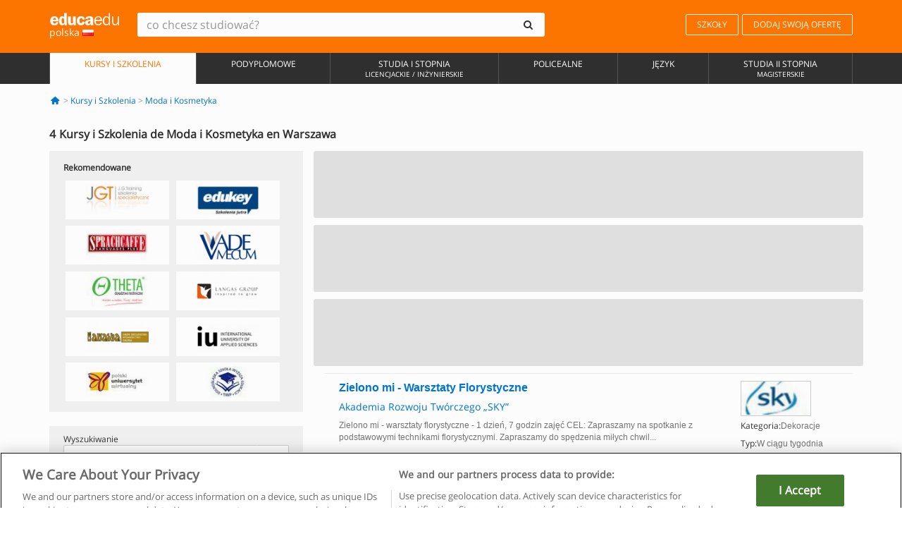

--- FILE ---
content_type: text/html; charset=UTF-8
request_url: https://www.educaedu.pl/kursy-i-szkolenia/moda-i-kosmetyka/warszawa
body_size: 13830
content:
<!DOCTYPE html>
<html lang="pl-PL">
    
    <head>
        
        <meta charset="UTF-8">
        <meta http-equiv="X-UA-Compatible" content="IE=edge">
        <meta name="viewport" content="width=device-width, initial-scale=1.0">
                    <meta name="robots" content="index, follow">
        <meta name="googlebot" content="index, follow"> 
                <meta name="description" content="Estudia Kursy i Szkolenia de Moda i Kosmetyka en Warszawa con Educaedu. Encuentra programas de Educación Superior en las modalidades presencial y semipresencial, compara la oferta formativa de diferentes centros y universidades.">
            
        <title>            Kursy i Szkolenia de Moda i Kosmetyka en Warszawa
                | Educaedu
</title>
        <link rel="dns-prefetch" href="https://static1.educaedu.pl/">
        <link rel="preconnect" href="https://static1.educaedu.pl/" crossorigin >
        <link rel="dns-prefetch" href="https://statictrack.educatrack.com/">
        <link rel="dns-prefetch" href="https://track.educatrack.com/">
        <link rel="dns-prefetch" href="https://fonts.gstatic.com">
        <link rel="dns-prefetch" href="https://www.googletagmanager.com">
        <link rel="dns-prefetch" href="https://www.google-analytics.com">
        <link rel="preconnect" href="https://statictrack.educatrack.com/" crossorigin>
        <link rel="preconnect" href="https://track.educatrack.com/" crossorigin>
        <link rel="preconnect" href="https://fonts.gstatic.com" crossorigin>
        <link rel="preconnect" href="https://www.googletagmanager.com" crossorigin>        
        <link rel="preconnect" href="https://www.google-analytics.com" crossorigin>

        <link rel="preload" href="https://static1.educaedu.pl/build/images/logo-educaedu.svg" fetchpriority="high"  as="image" type="image/svg+xml" >
<link rel="preload" href="https://fonts.gstatic.com/s/opensans/v16/mem8YaGs126MiZpBA-UFVZ0bf8pkAg.woff2" media="(min-width: 768px)" as="font" type="font/woff2" crossorigin>
<link rel="preload" href="https://static1.educaedu.pl/build/fonts/icons-educaedu.2e429f28.woff2" media="(min-width: 768px)" as="font" type="font/woff2" crossorigin>
<style>
    @font-face {
        font-family: "Open sans fallback";
        size-adjust: 103.50%;
        ascent-override: 103%;
        src: local("Arial");
    }
</style>            <style>
        .pagination>li{display:inline}.pagination>li>a{position:relative;float:left;padding:6px 12px;margin-left:-1px;line-height:1.42857143;color:#337ab7;text-decoration:none;background-color:#fff;border:1px solid #ddd}.pagination>li:first-child>a{margin-left:0;border-top-left-radius:4px;border-bottom-left-radius:4px}.pagination>.active>a{z-index:3;color:#fff;background-color:#337ab7;border-color:#337ab7}@-ms-viewport{width:device-width}.filtros li.panel .change-category-action,.filtros li.panel a{padding:6px 30px 6px 10px;color:#000;display:block;width:100%;padding-left:25px;font-size:12px;font-weight:400}.filtros li.panel.active>.change-category-action{color:#ff7600;text-decoration:none;background-color:#fff9f4}.filtros li.panel .change-category-action::before,.filtros li.panel .change-course_type-action::before,.filtros li.panel a::before{visibility:visible;content:'\f10c';font-family:icons-educaedu;margin-right:4px;font-size:14px;margin-left:-16px}.filtros li.panel.active>.change-category-action::before{content:'\f192'}@media screen and (max-width:767px){.pagination>li{display:none}.pagination>li:first-child{display:inline}.pagination>li.active:first-child{display:none}}[class^=icon-]:before{font-family:icons-educaedu;font-style:normal;font-weight:400;speak:none;display:inline-block;text-decoration:inherit;width:1em;margin-right:.2em;text-align:center;font-variant:normal;text-transform:none;line-height:1em;margin-left:.2em;-webkit-font-smoothing:antialiased;-moz-osx-font-smoothing:grayscale}.icon-search:before{content:'\e800'}.icon-down-open:before{content:'\e801'}.icon-cancel:before{content:'\e804'}.icon-menu:before{content:'\f008'}.icon-mail-alt:before{content:'\f0e0'}.icon-sliders:before{content:'\f1de'}html{font-family:sans-serif;-ms-text-size-adjust:100%;-webkit-text-size-adjust:100%}body{margin:0}header,nav{display:block}a{background-color:transparent}b,strong{font-weight:700}h1{font-size:2em;margin:.67em 0}img{border:0}svg:not(:root){overflow:hidden}button,input{color:inherit;font:inherit;margin:0}button{overflow:visible}button{text-transform:none}button{-webkit-appearance:button}button::-moz-focus-inner,input::-moz-focus-inner{border:0;padding:0}input{line-height:normal}input[type=search]{-webkit-appearance:textfield;-webkit-box-sizing:content-box;-moz-box-sizing:content-box;box-sizing:content-box}input[type=search]::-webkit-search-cancel-button,input[type=search]::-webkit-search-decoration{-webkit-appearance:none}*{-webkit-box-sizing:border-box;-moz-box-sizing:border-box;box-sizing:border-box}:after,:before{-webkit-box-sizing:border-box;-moz-box-sizing:border-box;box-sizing:border-box}html{font-size:10px}body{font-family:"Helvetica Neue",Helvetica,Arial,sans-serif;font-size:14px;line-height:1.42857143;color:#333;background-color:#fff}button,input{font-family:inherit;font-size:inherit;line-height:inherit}a{color:#337ab7;text-decoration:none}img{vertical-align:middle}h1,h4{font-family:inherit;font-weight:500;line-height:1.1;color:inherit}h1{margin-top:20px;margin-bottom:10px}h4{margin-top:10px;margin-bottom:10px}h1{font-size:36px}h4{font-size:18px}ul{margin-top:0;margin-bottom:10px}.container{padding-right:15px;padding-left:15px;margin-right:auto;margin-left:auto}@media (min-width:768px){.container{width:750px}}@media (min-width:992px){.container{width:970px}}@media (min-width:1200px){.container{width:1170px}}.row{margin-right:-15px;margin-left:-15px}.col-sm-4,.col-sm-8,.col-xs-12{position:relative;min-height:1px;padding-right:15px;padding-left:15px}.col-xs-12{float:left}.col-xs-12{width:100%}@media (min-width:768px){.col-sm-4,.col-sm-8{float:left}.col-sm-8{width:66.66666667%}.col-sm-4{width:33.33333333%}.col-sm-pull-8{right:66.66666667%}.col-sm-push-4{left:33.33333333%}}label{display:inline-block;max-width:100%;margin-bottom:5px;font-weight:700}input[type=search]{-webkit-box-sizing:border-box;-moz-box-sizing:border-box;box-sizing:border-box;-webkit-appearance:none;appearance:none}.form-control{display:block;width:100%;height:34px;padding:6px 12px;font-size:14px;line-height:1.42857143;color:#555;background-color:#fff;background-image:none;border:1px solid #ccc;border-radius:4px;-webkit-box-shadow:inset 0 1px 1px rgba(0,0,0,.075);box-shadow:inset 0 1px 1px rgba(0,0,0,.075)}.form-control::-moz-placeholder{color:#999;opacity:1}.form-control:-ms-input-placeholder{color:#999}.form-control::-webkit-input-placeholder{color:#999}.form-control::-ms-expand{background-color:transparent;border:0}.form-group{margin-bottom:15px}.btn{display:inline-block;margin-bottom:0;font-weight:400;text-align:center;white-space:nowrap;vertical-align:middle;-ms-touch-action:manipulation;touch-action:manipulation;background-image:none;border:1px solid transparent;padding:6px 12px;font-size:14px;line-height:1.42857143;border-radius:4px}.btn-default{color:#333;background-color:#fff;border-color:#ccc}.fade{opacity:0}.collapse{display:none}.caret{display:inline-block;width:0;height:0;margin-left:2px;vertical-align:middle;border-top:4px dashed;border-right:4px solid transparent;border-left:4px solid transparent}.btn .caret{margin-left:0}.input-group{position:relative;display:table;border-collapse:separate}.input-group .form-control{position:relative;z-index:2;float:left;width:100%;margin-bottom:0}.input-group .form-control,.input-group-btn{display:table-cell}.input-group-btn{width:1%;white-space:nowrap;vertical-align:middle}.input-group .form-control:first-child,.input-group-btn:last-child>.btn:not(:last-child):not(.dropdown-toggle){border-top-right-radius:0;border-bottom-right-radius:0}.input-group-btn:last-child>.btn{border-top-left-radius:0;border-bottom-left-radius:0}.input-group-btn{position:relative;font-size:0;white-space:nowrap}.input-group-btn>.btn{position:relative}.input-group-btn>.btn+.btn{margin-left:-1px}.input-group-btn:last-child>.btn{z-index:2;margin-left:-1px}.nav{padding-left:0;margin-bottom:0;list-style:none}.nav>li{position:relative;display:block}.nav>li>a{position:relative;display:block;padding:10px 15px}.nav-stacked>li{float:none}.nav-stacked>li+li{margin-top:2px;margin-left:0}.navbar{position:relative;min-height:50px;margin-bottom:20px;border:1px solid transparent}.navbar-collapse{padding-right:15px;padding-left:15px;overflow-x:visible;border-top:1px solid transparent;-webkit-box-shadow:inset 0 1px 0 rgba(255,255,255,.1);box-shadow:inset 0 1px 0 rgba(255,255,255,.1);-webkit-overflow-scrolling:touch}.container>.navbar-collapse,.container>.navbar-header{margin-right:-15px;margin-left:-15px}.navbar-brand{float:left;height:50px;padding:15px;font-size:18px;line-height:20px}.navbar-brand>img{display:block}@media (min-width:768px){.navbar{border-radius:4px}.navbar-header{float:left}.navbar-collapse{width:auto;border-top:0;-webkit-box-shadow:none;box-shadow:none}.navbar-collapse.collapse{display:block!important;height:auto!important;padding-bottom:0;overflow:visible!important}.container>.navbar-collapse,.container>.navbar-header{margin-right:0;margin-left:0}.navbar>.container .navbar-brand{margin-left:-15px}.navbar-toggle{display:none}}.navbar-toggle{position:relative;float:right;padding:9px 10px;margin-right:15px;margin-top:8px;margin-bottom:8px;background-color:transparent;background-image:none;border:1px solid transparent;border-radius:4px}.navbar-nav{margin:7.5px -15px}.navbar-nav>li>a{padding-top:10px;padding-bottom:10px;line-height:20px}@media (min-width:768px){.navbar-nav{float:left;margin:0}.navbar-nav>li{float:left}.navbar-nav>li>a{padding-top:15px;padding-bottom:15px}.navbar-form .form-control{display:inline-block;width:auto;vertical-align:middle}.navbar-form .input-group{display:inline-table;vertical-align:middle}.navbar-form .input-group .form-control,.navbar-form .input-group .input-group-btn{width:auto}.navbar-form .input-group>.form-control{width:100%}}.navbar-form{padding:10px 15px;margin-right:-15px;margin-left:-15px;border-top:1px solid transparent;border-bottom:1px solid transparent;-webkit-box-shadow:inset 0 1px 0 rgba(255,255,255,.1),0 1px 0 rgba(255,255,255,.1);box-shadow:inset 0 1px 0 rgba(255,255,255,.1),0 1px 0 rgba(255,255,255,.1);margin-top:8px;margin-bottom:8px}@media (min-width:768px){.navbar-form{width:auto;padding-top:0;padding-bottom:0;margin-right:0;margin-left:0;border:0;-webkit-box-shadow:none;box-shadow:none}.navbar-right{float:right!important;margin-right:-15px}}.navbar-default{background-color:#f8f8f8;border-color:#e7e7e7}.navbar-default .navbar-nav>li>a{color:#777}.navbar-default .navbar-nav>.active>a{color:#555;background-color:#e7e7e7}.navbar-default .navbar-collapse{border-color:#e7e7e7}.panel{margin-bottom:20px;background-color:#fff;border:1px solid transparent;border-radius:4px;-webkit-box-shadow:0 1px 1px rgba(0,0,0,.05);box-shadow:0 1px 1px rgba(0,0,0,.05)}button.close{padding:0;background:0 0;border:0;-webkit-appearance:none;appearance:none}.modal{position:fixed;top:0;right:0;bottom:0;left:0;z-index:1050;display:none;overflow:hidden;-webkit-overflow-scrolling:touch;outline:0}.modal.fade .modal-dialog{-webkit-transform:translate(0,-25%);-ms-transform:translate(0,-25%);-o-transform:translate(0,-25%);transform:translate(0,-25%)}.modal-dialog{position:relative;width:auto;margin:10px}.modal-content{position:relative;background-color:#fff;-webkit-background-clip:padding-box;background-clip:padding-box;border:1px solid #999;border:1px solid rgba(0,0,0,.2);border-radius:6px;-webkit-box-shadow:0 3px 9px rgba(0,0,0,.5);box-shadow:0 3px 9px rgba(0,0,0,.5);outline:0}.modal-header{padding:15px;border-bottom:1px solid #e5e5e5}.modal-header .close{margin-top:-2px}.modal-title{margin:0;line-height:1.42857143}@media (min-width:768px){.modal-dialog{width:600px;margin:30px auto}.modal-content{-webkit-box-shadow:0 5px 15px rgba(0,0,0,.5);box-shadow:0 5px 15px rgba(0,0,0,.5)}}.container:after,.container:before,.modal-header:after,.modal-header:before,.nav:after,.nav:before,.navbar-collapse:after,.navbar-collapse:before,.navbar-header:after,.navbar-header:before,.navbar:after,.navbar:before,.row:after,.row:before{display:table;content:" "}.container:after,.modal-header:after,.nav:after,.navbar-collapse:after,.navbar-header:after,.navbar:after,.row:after{clear:both}.pull-right{float:right!important}.hidden{display:none!important}.visible-xs{display:none!important}@media (max-width:767px){.visible-xs{display:block!important}.hidden-xs{display:none!important}}body{font-family:'Open sans',Helvetica,Arial,sans-serif;background-color:transparent}h1,h4{font-family:'Open sans',Helvetica,Arial,sans-serif}.btn{font-family:"Open sans",Helvetica,Arial,sans-serif}h1{font-weight:600;margin-top:0;margin-bottom:0;font-size:16px;line-height:18px}a{color:#337ab7}.form-control{-webkit-box-shadow:none;box-shadow:none}.centros-recomendados{padding:5px 20px 10px;margin-bottom:20px;background-color:#f2f2f2;font-size:12px}.centros-recomendados label{display:block;margin-top:10px}.centros-recomendados .thumbnail img{margin:0 10px 10px 0}.header-h1{margin-bottom:15px;margin-top:15px}.number-h1{font-weight:600;font-size:16px;line-height:18px;float:left;margin-right:5px}.centros-recomendados a.thumbnail{width:46%;background-color:#fff;display:inline-block;margin:1.5% 1%;text-align:center}.filtros .centros-recomendados .thumbnail img{padding:5px;margin:0 auto;text-align:center;max-width:100%;height:auto}@media only screen and (max-width:767px){.centros-recomendados{display:none}.hidden-xs{display:none!important}}@media only screen and (max-width:360px){.hidden-xxs{display:none!important}.hidden-xs{display:none!important}}.btn,.form-control{border-radius:2px}.back-to-top{position:fixed;bottom:20px;right:20px;display:none;z-index:9;border-radius:50%;height:35px;width:35px;background-color:transparent;font-size:21px;color:#b7b7b7;padding:0;-ms-transform:rotate(180deg);-webkit-transform:rotate(180deg);transform:rotate(180deg)}[class^=icon-]:before{visibility:visible}.centros-recomendados .thumbnail img{margin:0 0 10px}.form-control::-webkit-input-placeholder{font-style:normal}.form-control::-moz-placeholder{font-style:normal}.form-control:-ms-input-placeholder{font-style:normal}.form-control:-moz-placeholder{font-style:normal}a{color:#0076d1}button.close{-webkit-appearance:none;padding:0;background:0 0;border:0}.close{float:right;font-size:21px;font-weight:700;line-height:1;color:#000;text-shadow:0 1px 0 #fff;opacity:.2}.barracookies{z-index:99999;position:fixed;left:0;right:0;bottom:0;padding:5px;background:#f5f5f5;line-height:20px;font-size:12px;text-align:center;box-sizing:border-box;display:none}.barracookies a.view-more{color:#f04d00;text-decoration:none;font-size:12px}.barracookies button.cookie-bar-close-option{background-color:transparent;border:0;color:#f04d00}.barracookies .container{position:relative}.barracookies .container .container-text{width:auto;height:auto;margin:0 auto;position:relative;display:inline}.modal{padding-right:0!important}.modal button.close{-webkit-appearance:none;padding:0;background:0 0;border:0}.modal .close{float:right;font-size:21px;font-weight:700;line-height:1;color:#000;text-shadow:0 1px 0 #fff;opacity:.2}.modal-educaedu-old .close{margin-top:-26px;background-color:#ff7800!important;padding:2px 10px!important;opacity:1;border:0;color:#fff;text-shadow:none;position:absolute;z-index:99;right:0;top:1px}.modal-educaedu-old .modal-header .modal-title{display:none}.modal-educaedu-old .modal-header{padding:0;margin-top:-1px}.modal-educaedu-old .modal-content{border-radius:0}.modal-dialog{margin:60px auto 0}.modal-content{border:0}.modal-content-big{width:60%}@media (max-width:1200px){.modal-content-big{width:90%}}.modal-iframe{position:absolute;top:0;left:0}@media screen and (-webkit-min-device-pixel-ratio:0){input{font-size:16px!important}}ul.full-width li span{display:block;font-size:10px;margin-top:-6px}ul.full-width{width:100%}ul.full-width li{list-style:none;text-align:center;border-right:1px solid #545454;-webkit-box-flex:1;-ms-flex-positive:1;flex-grow:1}ul.full-width li:first-child{border-left:1px solid #545454}ul.full-width li a{display:block;text-decoration:none}@media only screen and (max-width:995px){ul.full-width li,ul.full-width li:first-child{border-right:none;border-left:none}ul.full-width li a{font-size:12px}ul.full-width li span{font-size:8px}}ul.full-width{display:table;table-layout:fixed;display:-webkit-box;display:-ms-flexbox;display:flex;-webkit-box-orient:horizontal;-webkit-box-direction:normal;-ms-flex-direction:row;flex-direction:row}.navbar-collapse{padding-right:0;padding-left:0}.navbar-orange{background:#ff7600;margin-bottom:0;border-radius:0}.navbar-orange a{color:#fff}.navbar-orange .navbar-brand{height:auto;padding:18px 15px 14px;font-size:14px}.navbar-brand span img{vertical-align:baseline;height:9px}.navbar-orange .navbar-brand>img{height:18px}.navbar-orange .navbar-nav>li>a{border:1px solid;padding-top:4px;padding-bottom:4px;margin-top:20px;margin-left:5px;font-size:12px}.navbar-orange .navbar-right{margin-right:0}.navbar-nav>li>a{padding-top:25px;padding-bottom:25px}.navbar{min-height:0;margin-bottom:0;border-radius:0;border:0}.navbar-toggle{margin-bottom:0;font-size:21px;color:#fff;padding:5px 0;border-radius:2px}.navbar-default{background-color:#303030}.navbar-default .navbar-nav>li>a{color:#fff}.navbar-default .navbar-nav>li>a{font-size:12px;padding:6px 0 4px;text-transform:uppercase;height:100%}.navbar-default .navbar-nav>li.active>a{color:#ff7600;background-color:#fff}.navbar-brand>img{vertical-align:baseline;width:100px}.navbar-form{padding:10px;display:inline-block}.navbar-form .input-group-btn .btn{border-left-color:transparent}.navbar-form .form-control{border:0;-webkit-box-shadow:none;box-shadow:none}.navbar-form .btn,.navbar-form .form-control{border:1px solid #fff}@media only screen and (max-width:767px){.navbar-orange .navbar-brand{padding:12px 16px 10px 15px}.li-centers{border-top:1px solid #545454}.navbar-form .input-group>.form-control{width:100%}.navbar-form{margin-top:0;margin-bottom:0;padding-top:0;border-top:0;box-shadow:none;display:block}.navbar-brand>img{width:100px}}.header-buscador button,.header-buscador input{border:0;box-shadow:none}.header-buscador .btn-close{display:none}.header-buscador .input-group-btn .btn{border-top-right-radius:3px!important;border-bottom-right-radius:3px!important}@media (max-width:767px){.barracookies .container .container-text{display:block}.header-buscador{max-width:100%;position:fixed;z-index:10;top:0;right:15px;border:0;left:15px;background:#fff;border-bottom:1px solid #ccc;box-shadow:0 0 5px rgba(0,0,0,.2)}.header-buscador .navbar-form{margin-right:0;margin-left:0;margin-top:12px;margin-bottom:2px}.header-search-action-button{background-color:#ff7600;color:#fff;border:1px solid #ff7600!important;border-radius:3px!important}.header-search-action-button .icon-search:before{font-size:18px}.header-buscador .btn-close{border:0;margin-left:2px;display:inline-block;background-color:transparent;color:var(--color-grisoscuro)}.header-buscador .input-group-btn{padding-left:10px}.header-buscador .navbar-form input{border-bottom:1px solid}}@media (min-width:768px){.header-buscador.collapse{display:inline-table!important}.header-buscador{width:calc(100% - 480px)}.header-buscador .navbar-form,.header-buscador .navbar-form .input-group{width:100%}}header a,nav a{font-family:'Open Sans',sans-serif}ul{list-style:none}.navbar-white{background-color:#fff}@media screen and (max-width:767px){.filter-buttons{display:flex;flex-direction:row;align-items:center;background-color:#f2f2f2;margin:0 -15px;padding:10px 15px;overflow-x:auto}.filter-buttons-group{display:flex;flex-wrap:nowrap;margin-left:10px}.filter-buttons-group .btn{margin-right:5px}.filter-buttons-group .btn.selected{color:#fff;background-color:#337ab7;border-color:#2e6da4}}.filtros-container{background-color:#f2f2f2;padding:0;font-size:12px}.filtros .form-group{padding:10px 20px 20px;border-bottom:3px solid #fff;margin-top:5px;margin-bottom:5px}.filtros .form-group input[type=text]{-webkit-appearance:none;-moz-appearance:none;appearance:none;border:1px solid #ccc}.filtros .input-group-btn .btn{border-left-color:transparent}.filtros .panel{border:none;line-height:18px;margin-bottom:0;background-color:#fff;border-top:1px solid #eee;position:relative;margin-top:0}.filtros li.panel a{padding:6px 30px 6px 10px;color:#000;display:block;width:100%;padding-left:25px;font-size:12px;font-weight:400}.filtros .items-count{padding:8px;position:absolute;right:0;top:0;color:#757575}.filtros li.panel .change-course_type-action::before,.filtros li.panel a::before{visibility:visible;content:'\f10c';font-family:icons-educaedu;margin-right:4px;font-size:14px;margin-left:-16px}.filtros .form-control{font-size:12px}@media screen and (max-width:767px){.row-offcanvas{margin-top:10px;position:relative}.row-offcanvas-left{left:0}.row-offcanvas-left .sidebar-offcanvas{left:-100%}.sidebar-offcanvas{position:absolute;top:0;z-index:999}.sidebar-offcanvas{position:fixed}.filtros .navbar{padding:10px;width:100%}.filtros-form input{color:#000}.mobile-count-show{font-weight:700;font-family:'Open Sans',sans-serif;font-size:14px;line-height:34px;text-align:center;color:#666}.button-visible{display:inline-block!important}}.filtros-form input{font-family:"Open sans",Helvetica,Arial,sans-serif;font-size:12px}.adsense_skeleton{height:120px;border-radius:3px;margin-bottom:10px;background-color:#eee;animation:1.6s linear infinite adsense_skeleton}@keyframes adsense_skeleton{0%{background-color:#eee}50%{background-color:#e0e0e0}}.course-row{padding-bottom:10px;border:1px solid transparent;border-bottom:1px solid #eee;padding:10px 20px}.course-row{display:grid;grid-template-columns:2fr 2fr 1fr;gap:5px 10px;grid-auto-flow:row dense;grid-template-areas:"course-title course-title course-title" "course-info course-info course-info" "course-buttons course-buttons course-buttons"}.center-logo{display:none;grid-area:center-logo}.course-title{grid-area:course-title}.course-info{grid-area:course-info}.course-description{display:none;grid-area:course-description}.course-buttons{grid-area:course-buttons}.course-download-button{grid-area:course-download-button}.course-whatsapp-button{grid-area:course-whatsapp-button}.course-info-button{grid-area:course-info-button}@media screen and (min-width:768px){.filtros-container .nav.nav-stacked{max-height:350px;overflow:auto;padding:4px 0}.adsense_skeleton{height:95px}.course-buttons{display:block}.course-row{grid-template-columns:2fr 2fr 1fr;grid-template-areas:"course-title course-title center-logo" "course-description course-description course-info" "course-buttons course-buttons course-info"}.course-description{display:block}.center-logo{display:inline-block;font-size:12px}}.first-course-list-row{border-top:1px solid #eee}.course-buttons{padding-top:10px}.course-center-logo{border:1px solid #ccc;min-width:100px;min-height:50px}.course-content-row{margin-bottom:7px;font-size:12px}.course-content-row.grey-text{font-size:12px}.grey-text{color:#757575;font-family:Arial,Helvetica,sans-serif}.course-title-link{font-family:Arial,Helvetica,serif,sans-serif;font-size:16px;line-height:20px;font-weight:700;color:#0076d1;margin-bottom:7px;display:inline-block}.course-price{color:#b65b0c;font-weight:700}@media screen and (max-width:992px){.center-link-element.link-logo{float:right;padding:0}.center-link-element,.center-name{font-size:13px}}.btn-educaedu-primary{background:#ff7600;background:-webkit-linear-gradient(#fd8c2b,#ff7600);background:-o-linear-gradient(#fd8c2b,#ff7600);background:-moz-linear-gradient(#fd8c2b,#ff7600);background:linear-gradient(#fd8c2b,#ff7600);border-radius:6px;color:#fff;font-weight:700;padding:4px 10px}.btn-educaedu-primary{flex-grow:1;font-size:13px}@media screen and (min-width:375px){.btn-educaedu-primary{font-size:13px}}.course-buttons{display:flex;flex-wrap:wrap;gap:.5em}.course-buttons .btn-educaedu-primary i{display:none}@media screen and (min-width:767px){.btn-educaedu-primary{flex-grow:0}.course-buttons .btn-educaedu-primary i{display:inline-block}}.pagination-text{display:none}@media screen and (max-width:767px){.pagination-text{display:inline-block}}.sf-minitoolbar{background-color:#222;border-top-left-radius:4px;bottom:0;box-sizing:border-box;display:none;height:36px;padding:6px;position:fixed;right:0;z-index:99999}.sf-minitoolbar button{background-color:transparent;padding:0;border:none}.sf-minitoolbar svg{max-height:24px;max-width:24px;display:inline}.sf-toolbar-clearer{clear:both;height:36px}.sf-display-none{display:none}.sf-toolbarreset *{box-sizing:content-box;vertical-align:baseline;letter-spacing:normal;width:auto}.sf-toolbarreset{background-color:#222;bottom:0;box-shadow:0 -1px 0 rgba(0,0,0,.2);color:#eee;font:11px Arial,sans-serif;left:0;margin:0;padding:0 36px 0 0;position:fixed;right:0;text-align:left;text-transform:none;z-index:99999;direction:ltr;-webkit-font-smoothing:subpixel-antialiased;-moz-osx-font-smoothing:auto}.sf-toolbarreset svg{height:20px;width:20px;display:inline-block}.sf-toolbarreset .sf-cancel-button{color:#444}.sf-toolbarreset .hide-button{background:#444;display:block;position:absolute;top:0;right:0;width:36px;height:36px;text-align:center;border:none;margin:0;padding:0}.sf-toolbarreset .hide-button svg{max-height:18px;margin-top:1px}.sf-toolbar-block{display:block;float:left;height:36px;margin-right:0;white-space:nowrap;max-width:15%}.sf-toolbar-block>a{display:block;text-decoration:none;background-color:transparent;color:inherit}.sf-toolbar-block span{display:inline-block}.sf-toolbar-block .sf-toolbar-value{color:#f5f5f5;font-size:13px;line-height:36px;padding:0}.sf-toolbar-block .sf-toolbar-info{border-collapse:collapse;display:table;z-index:100000}.sf-toolbar-block .sf-toolbar-info-piece{border-bottom:3px solid transparent;display:table-row}.sf-toolbar-block .sf-toolbar-info-piece:last-child{margin-bottom:0}.sf-toolbar-block .sf-toolbar-info-piece b{color:#aaa;display:table-cell;font-size:11px;padding:4px 8px 4px 0}.sf-toolbar-block:not(.sf-toolbar-block-dump) .sf-toolbar-info-piece span{color:#f5f5f5}.sf-toolbar-block .sf-toolbar-info-piece span{font-size:12px}.sf-toolbar-block .sf-toolbar-info{background-color:#444;bottom:36px;color:#f5f5f5;display:none;padding:9px 0;position:absolute}.sf-toolbar-block .sf-toolbar-icon{display:block;height:36px;padding:0 7px;overflow:hidden;text-overflow:ellipsis}.sf-toolbar-block-request .sf-toolbar-icon{padding-left:0;padding-right:0}.sf-toolbar-block .sf-toolbar-icon svg{border-width:0;position:relative;top:8px;vertical-align:baseline}.sf-toolbar-block .sf-toolbar-icon svg+span{margin-left:4px}.sf-toolbar-icon .sf-toolbar-value{display:none}@media (min-width:768px){.sf-toolbar-icon .sf-toolbar-value{display:inline}.sf-toolbar-block .sf-toolbar-icon svg{top:6px}.sf-toolbar-block .sf-toolbar-icon{padding:0 10px}.sf-toolbar-block-request .sf-toolbar-icon{padding-left:0;padding-right:0}.sf-toolbar-block .sf-toolbar-info-piece b{font-size:12px}.sf-toolbar-block .sf-toolbar-info-piece span{font-size:13px}}        
    </style>
        
         
        
        <link rel="shortcut icon" href="https://static1.educaedu.pl/build/images/favicon-educaedu.ico">
        <link rel="apple-touch-icon" href="https://static1.educaedu.pl/apple-touch-icon.png">
        
        <script>
            window.onerror = function (msg, file, lineNo, columnNo, error){
                if(/googlebot/i.test(navigator.userAgent)){
                    return false;
                }
                var params = 'url='+window.location.href+'&line='+lineNo+'&col='+columnNo+'&message='+msg+'&error='+error+'&file='+file;
                var xhttp = new XMLHttpRequest();
                xhttp.open('POST','/js-errors',true);
                xhttp.setRequestHeader('Content-type', 'application/x-www-form-urlencoded');
                xhttp.send(params);
                if(typeof error !== 'undefined') {
                    dataLayer = dataLayer || [];
                    dataLayer.push({'event':'error_js'});
                }
                return false;
            };
        </script>

                    <script>var userEmail = '';</script>
                
            
            <script>        
            var pageOptions = {
                'pubId': 'pub-0159970609929852',
                'channel': '2333517987',
                'adtest': 'off',
                'hl': 'pl',
                'ie': 'utf8',
                'oe': 'utf8',
                'mode': '',
                'styleId': '5412800633',
                'personalizedAds': true,
                'query': 'Kursy i szkolenia Moda i Kosmetyka w Warszawa',
                'number': 3 
            };
    
            var adblocks = [{'container': 'adsgoogle1'} , {'container' : 'adsgoogle2'}];
        </script>
    
    <script>
                    var numResults = '4';
            </script>    
        
        <!-- Google Tag Manager -->
        <script>(function(w,d,s,l,i){w[l]=w[l]||[];w[l].push({'gtm.start':
        new Date().getTime(),event:'gtm.js'});var f=d.getElementsByTagName(s)[0],
        j=d.createElement(s),dl=l!='dataLayer'?'&l='+l:'';j.async=true;j.src=
        'https://www.googletagmanager.com/gtm.js?id='+i+dl;f.parentNode.insertBefore(j,f);
        })(window,document,'script','dataLayer','GTM-NWCBB9P');</script>
        <!-- End Google Tag Manager -->
        
            <link rel="canonical" href="https://www.educaedu.pl/kursy-i-szkolenia/moda-i-kosmetyka/warszawa">
    
            <link rel="amphtml" href="https://www.educaedu.pl/amp/kursy-i-szkolenia/moda-i-kosmetyka/warszawa">
    
            
        
            </head>
    
    <body>
                 
        <!-- Google Tag Manager (noscript) -->
        <noscript><iframe src="https://www.googletagmanager.com/ns.html?id=GTM-NWCBB9P"
        height="0" width="0" style="display:none;visibility:hidden"></iframe></noscript>
        <!-- End Google Tag Manager (noscript) -->
        
        
                        <header class="header navbar navbar-orange country-code-pl">
        <div class="container">
            
            <div class="navbar-header">
                <button  type="button" class="dev-open-menu navbar-toggle collapsed" aria-label="Menu" data-toggle="collapse" data-target="#navbar" aria-expanded="false" aria-controls="navbar">
                    <i class="icon-menu"></i>
                    <i class="icon-cancel ri-close-circle-line hidden"></i>
                </button>
                <button type="button" class="dev-open-search navbar-toggle collapsed" aria-label="szukaj" data-toggle="collapse" data-target="#navbar-buscador" aria-expanded="false" aria-controls="navbar-buscador">
                    <span class="icon-search"></span>
                </button>

                <a class="navbar-brand" href="https://www.educaedu.pl/" title="Educaedu Polska">
                                            <img src="https://static1.educaedu.pl/build/images/logo-educaedu.svg" onerror="this.onerror=null; this.src='https://static1.educaedu.pl/build/images/logo-educaedu.png'" width="300" height="55" alt="Educaedu">                        
                                        <span class="hidden-xxs">
                        polska
                        <img src="https://static1.educaedu.pl/build/images/pl.gif" alt="" width="16" height="11">
                    </span>
                </a> 
            </div>

            <div id="navbar-buscador" class="navbar-collapse collapse header-buscador" aria-expanded="false" role="navigation">
                <form class="navbar-form" method="get" action="https://www.educaedu.pl/nf/search.php">
                    <div class="input-group">
                        <input type="search" name="txtBusqueda" id="header_search_text" aria-label="co chcesz studiować?" class="header_search_text form-control" placeholder="co chcesz studiować?">
                        <span class="input-group-btn">
                            <button class="btn btn-default header-search-action-button" aria-label="szukaj" type="submit">
                                <span class="icon-search"></span>
                            </button>
                            <button class="btn btn-close" type="button" aria-label="Zamknąć"  data-toggle="collapse" data-target="#navbar-buscador">
                                <i class="icon-cancel ri-close-circle-line"></i>
                            </button>
                        </span>
                    </div>
                </form>
            </div>

            <ul class="nav navbar-nav navbar-right hidden-xs">               
                <li>
                                        <a href="https://www.educaedu.pl/instytucje-edukacyjne" class="btn" title="Szkoły">
                        SZKOŁY
                    </a>
                </li>
                <li>
                    <a href="https://www.educaedu.pl/wejscie-uczelni/dodaj-swoja-oferte.php" class="btn" title="Dodaj swoją ofertę">
                        DODAJ SWOJĄ OFERTĘ
                    </a>
                </li>
            </ul>

        </div>
    </header>

    <nav class="navbar navbar-default">
        <div class="container">

            <div id="navbar" class="collapse navbar-collapse">

                <ul class="nav navbar-nav full-width">
                                    
                                                                                                                                                                                            
                                                                                                    <li class="active">
                        <a href="https://www.educaedu.pl/kursy-i-szkolenia" title="Kursy i Szkolenia">
                            Kursy i Szkolenia
                                                    </a>
                    </li>
                    
                                    
                                                                                                                                                                                            
                                                                                                    <li class="">
                        <a href="https://www.educaedu.pl/podyplomowe" title="Podyplomowe">
                            Podyplomowe
                                                    </a>
                    </li>
                    
                                    
                                                                                        
                                                                                                    <li class="">
                        <a href="https://www.educaedu.pl/studia-i-stopnia" title="Studia I Stopnia Licencjackie / Inżynierskie">
                            Studia I Stopnia
                            <span>Licencjackie / Inżynierskie</span>                        </a>
                    </li>
                    
                                    
                                                                                                                                                                                            
                                                                                                    <li class="">
                        <a href="https://www.educaedu.pl/policealne" title="Policealne">
                            Policealne
                                                    </a>
                    </li>
                    
                                    
                                                                                                                                                                                            
                                                                                                    <li class="">
                        <a href="https://www.educaedu.pl/jezyk" title="Język">
                            Język
                                                    </a>
                    </li>
                    
                                    
                                                                                        
                                                                                                    <li class="">
                        <a href="https://www.educaedu.pl/studia-ii-stopnia" title="Studia II Stopnia Magisterskie">
                            Studia II Stopnia
                            <span>Magisterskie</span>                        </a>
                    </li>
                    
                                    <li class="li-centers visible-xs">
                                                <a href="https://www.educaedu.pl/instytucje-edukacyjne" class="btn" title="Szkoły">
                            SZKOŁY
                        </a>
                    </li>
                </ul>

            </div>

        </div>
    </nav>            
        
        
            <div class="container">
                   
            <div class="filter-buttons" data-spy="affix" data-offset-top="100">
                <div>
                    <button class=" btn btn-default pull-right visible-xs" aria-label="FILTRY" data-dev-filter="all">
                        <i class="icon-sliders ri-equalizer-2-line"></i>
                    </button> 
                </div>
                <div class="filter-buttons-group">                
                    <button class=" btn btn-default pull-right visible-xs  selected " data-dev-filter="course_type-filter">
                        Typ kursu: <strong>Kursy i Szkolenia</strong> <span class="caret"></span>
                    </button> 
                    <button class=" btn btn-default pull-right visible-xs " data-dev-filter="modality-filter">
                        typ / Miejsce <span class="caret"></span>
                    </button>    
                    <button class=" btn btn-default pull-right visible-xs   selected " data-dev-filter="category-filter" >
                        kategoria: <strong>Moda i Kosmetyka</strong> <span class="caret"></span>
                    </button>
                </div>
            </div>
            <div class="row ">
                <div id="header.page.breadcrum" class="col-xs-12 SimpleBreadcrumb_container"> 
                                                <span class="breadcrumb-element">
                        <a href="https://www.educaedu.pl" 
                                                        title="Idź do home" 
                                                       class="SimpleBreadcrumb_link"><i class="icon-home"></i></a>
                    </span>

                
                                                <span class="breadcrumb-element">
                        <a href="https://www.educaedu.pl/kursy-i-szkolenia" 
                                                        title="Kursy i Szkolenia" 
                                                       class="SimpleBreadcrumb_link">Kursy i Szkolenia</a>
                    </span>

                
                                                <span class="breadcrumb-element">
                        <a href="https://www.educaedu.pl/kursy-i-szkolenia/moda-i-kosmetyka" 
                                                        title="Moda i Kosmetyka" 
                                                       class="SimpleBreadcrumb_link">Moda i Kosmetyka</a>
                    </span>

                
                            
             
        </div>
                <script type="application/ld+json">    
    {"@context":"https:\/\/schema.org","@type":"BreadcrumbList","itemListElement":[{"@type":"ListItem","position":0,"name":"Id\u017a do home","item":{"id":"https:\/\/www.educaedu.pl"}},{"@type":"ListItem","position":1,"name":"Kursy i Szkolenia","item":{"id":"https:\/\/www.educaedu.pl\/kursy-i-szkolenia"}},{"@type":"ListItem","position":2,"name":"Moda i Kosmetyka","item":{"id":"https:\/\/www.educaedu.pl\/kursy-i-szkolenia\/moda-i-kosmetyka"}},{"@type":"ListItem","position":3,"name":"Warszawa"}]}
</script>
    </div>
 
            
            
    <div id="header.page.h1">
        <span class="number-h1">4</span>
 		<h1 class="header-h1">
             Kursy i Szkolenia de Moda i Kosmetyka en Warszawa        </h1>
    </div>

            <div class="row row-offcanvas row-offcanvas-left">
                <div class="col-sm-8 col-sm-push-4 col-xs-12">
                                                            
                            <div class="Adsense row">
        <div class="Adsense_container" id="adsgoogle1">
                            <div class="adsense_skeleton"></div>
                            <div class="adsense_skeleton"></div>
                            <div class="adsense_skeleton"></div>
                    
        </div>
    </div>

  



        
    <div class="course-row course-link-element first-course-list-row" data-url="https://www.educaedu.pl/zielono-mi--warsztaty-florystyczne-kursy-i-szkolenia-6766.html">
        <div class="center-logo center-link-element link-logo" data-url="https://www.educaedu.pl/instytucje-edukacyjne/akademia-rozwoju-tworczego-e2-9esky-e2-9d-uni481">
            <img src="https://static1.educaedu.pl/build/images/default-center-logo.jpg" data-src="https://static1.educaedu.pl/logos/779374/481.jpg" class="course-center-logo dev-lazy" alt="Akademia Rozwoju Twórczego „SKY”"  title="Akademia Rozwoju Twórczego „SKY”" width="100" height="50">
        </div>
        
        <div class="course-title">
            <a class="course-title-link" href="https://www.educaedu.pl/zielono-mi--warsztaty-florystyczne-kursy-i-szkolenia-6766.html" title="Zielono mi - Warsztaty Florystyczne" >
                    Zielono mi - Warsztaty Florystyczne
            </a>
            <div class="center-name">
                <a class="center-link-element" data-url="https://www.educaedu.pl/instytucje-edukacyjne/akademia-rozwoju-tworczego-e2-9esky-e2-9d-uni481" href="https://www.educaedu.pl/instytucje-edukacyjne/akademia-rozwoju-tworczego-e2-9esky-e2-9d-uni481" title="Akademia Rozwoju Twórczego „SKY”">Akademia Rozwoju Twórczego „SKY”</a>
            </div>
        </div>        


        <div class="course-info">
            <div class="course-content-row">
                <span class="course-info-label">Kategoria:</span><span class="grey-text">Dekoracje</span>
            </div>
            <div class="course-content-row">
                <span class="course-info-label">Typ:</span><span class="grey-text">W ciągu tygodnia</span>
            </div>
            
                        
            </div>
        
        <div class="course-description grey-text course-content-row">
                                              Zielono
              mi - warsztaty florystyczne - 1 dzień, 
              7 godzin zajęć   
                 CEL:  Zapraszamy
                    na spotkanie z podstawowymi technikami
                  florystycznymi. Zapraszamy do spędzenia miłych chwil...
                    </div>

        
                    <div class="course-buttons">
                
                                <div class="course-info-button course-modal-link-element btn btn-educaedu-primary" data-url="https://www.educaedu.pl/zielono-mi--warsztaty-florystyczne-kursy-i-szkolenia-6766.html?submit_method=info_request" title="Więcej informacji">
                    <i class="icon-mail-alt ri-mail-line"></i> Więcej informacji
                </div>                
            </div>
        
    </div>
        <script>
        dataLayer = dataLayer || [];

        var centerViewsObj = dataLayer.find(item => item.centerViews);
        if (centerViewsObj) {
            centerViewsObj.centerViews.push({'idMaestro': 109726, 'name': 'Akademia Rozwoju Twórczego „SKY”'});
        } else {
            dataLayer.push({
                'centerViews': [{'idMaestro': 109726, 'name': 'Akademia Rozwoju Twórczego „SKY”'}]
            });
        }
    </script>

            

        
    <div class="course-row course-link-element " data-url="https://www.educaedu.pl/kurs-perukarstwo-wspolczesne--nauka-zawodu-perukarz-kursy-i-szkolenia-5013.html">
        <div class="center-logo center-link-element link-logo" data-url="https://www.educaedu.pl/instytucje-edukacyjne/perukarstwo-bodagar-uni323">
            <img src="https://static1.educaedu.pl/build/images/default-center-logo.jpg" data-src="https://static1.educaedu.pl/logos/779374/323.jpg" class="course-center-logo dev-lazy" alt="Perukarstwo Bodagar"  title="Perukarstwo Bodagar" width="100" height="50">
        </div>
        
        <div class="course-title">
            <a class="course-title-link" href="https://www.educaedu.pl/kurs-perukarstwo-wspolczesne--nauka-zawodu-perukarz-kursy-i-szkolenia-5013.html" title="Kurs Perukarstwo Współczesne - Nauka zawodu perukarz" >
                    Kurs Perukarstwo Współczesne - Nauka zawodu perukarz
            </a>
            <div class="center-name">
                <a class="center-link-element" data-url="https://www.educaedu.pl/instytucje-edukacyjne/perukarstwo-bodagar-uni323" href="https://www.educaedu.pl/instytucje-edukacyjne/perukarstwo-bodagar-uni323" title="Perukarstwo Bodagar">Perukarstwo Bodagar</a>
            </div>
        </div>        


        <div class="course-info">
            <div class="course-content-row">
                <span class="course-info-label">Kategoria:</span><span class="grey-text">Fryzjerstwo</span>
            </div>
            <div class="course-content-row">
                <span class="course-info-label">Typ:</span><span class="grey-text">W ciągu tygodnia</span>
            </div>
            
                        
            </div>
        
        <div class="course-description grey-text course-content-row">
                                              Wprowadzenie 
Perkarstwo to wymagający lecz piękny zawód: perukarz w teatrze wykonuje elementy pomagąjace aktorowi wcielić się w rolę, z zakładzie takim jak Perukarstwo BOGADAR pomagamy chorym "odzyskac włosy" i charakteryzatorom w przygotowaniu konkretnej postaci...
                    </div>

        
                    <div class="course-buttons">
                
                                <div class="course-info-button course-modal-link-element btn btn-educaedu-primary" data-url="https://www.educaedu.pl/kurs-perukarstwo-wspolczesne--nauka-zawodu-perukarz-kursy-i-szkolenia-5013.html?submit_method=info_request" title="Więcej informacji">
                    <i class="icon-mail-alt ri-mail-line"></i> Więcej informacji
                </div>                
            </div>
        
    </div>
        <script>
        dataLayer = dataLayer || [];

        var centerViewsObj = dataLayer.find(item => item.centerViews);
        if (centerViewsObj) {
            centerViewsObj.centerViews.push({'idMaestro': 109569, 'name': 'Perukarstwo Bodagar'});
        } else {
            dataLayer.push({
                'centerViews': [{'idMaestro': 109569, 'name': 'Perukarstwo Bodagar'}]
            });
        }
    </script>

            

        
    <div class="course-row course-link-element " data-url="https://www.educaedu.pl/kurs-wizazu-fryzjerstwa-i-stylizacji--tworzenie-wlasnego-wizerunku-kursy-i-szkolenia-914.html">
        <div class="center-logo center-link-element link-logo" data-url="https://www.educaedu.pl/instytucje-edukacyjne/aktywne-studium-plastyczne-technik-teatralno-filmowych-uni47">
            <img src="https://static1.educaedu.pl/build/images/default-center-logo.jpg" data-src="https://static1.educaedu.pl/logos/779374/47.jpg" class="course-center-logo dev-lazy" alt="Aktywne Studium Plastyczne Technik Teatralno-Filmowych"  title="Aktywne Studium Plastyczne Technik Teatralno-Filmowych" width="100" height="50">
        </div>
        
        <div class="course-title">
            <a class="course-title-link" href="https://www.educaedu.pl/kurs-wizazu-fryzjerstwa-i-stylizacji--tworzenie-wlasnego-wizerunku-kursy-i-szkolenia-914.html" title="KURS WIZAŻU, FRYZJERSTWA I STYLIZACJI - Tworzenie własnego wizerunku" >
                    KURS WIZAŻU, FRYZJERSTWA I STYLIZACJI - Tworzenie własnego wizerunku
            </a>
            <div class="center-name">
                <a class="center-link-element" data-url="https://www.educaedu.pl/instytucje-edukacyjne/aktywne-studium-plastyczne-technik-teatralno-filmowych-uni47" href="https://www.educaedu.pl/instytucje-edukacyjne/aktywne-studium-plastyczne-technik-teatralno-filmowych-uni47" title="Aktywne Studium Plastyczne Technik Teatralno-Filmowych">Aktywne Studium Plastyczne Technik Teatralno-Filmowych</a>
            </div>
        </div>        


        <div class="course-info">
            <div class="course-content-row">
                <span class="course-info-label">Kategoria:</span><span class="grey-text">Fryzjerstwo</span>
            </div>
            <div class="course-content-row">
                <span class="course-info-label">Typ:</span><span class="grey-text">W ciągu tygodnia</span>
            </div>
            
                        
            </div>
        
        <div class="course-description grey-text course-content-row">
                                             Cykl zajęć obejmuje 16 godzin zegarowych. Zajęcia odbywają się w pracowni charakteryzacji w siedzibie Studium. Osoby prowadzące kurs - Joanna Minkiewicz, Kajetan Góra oraz Ewa Narajewska. KURS WIZAŻU, FRYZJERSTWA I STYLIZACJI - Tworzenie własnego wizerunku &nbsp;...
                    </div>

        
                    <div class="course-buttons">
                
                                <div class="course-info-button course-modal-link-element btn btn-educaedu-primary" data-url="https://www.educaedu.pl/kurs-wizazu-fryzjerstwa-i-stylizacji--tworzenie-wlasnego-wizerunku-kursy-i-szkolenia-914.html?submit_method=info_request" title="Więcej informacji">
                    <i class="icon-mail-alt ri-mail-line"></i> Więcej informacji
                </div>                
            </div>
        
    </div>
        <script>
        dataLayer = dataLayer || [];

        var centerViewsObj = dataLayer.find(item => item.centerViews);
        if (centerViewsObj) {
            centerViewsObj.centerViews.push({'idMaestro': 109327, 'name': 'Aktywne Studium Plastyczne Technik Teatralno-Filmowych'});
        } else {
            dataLayer.push({
                'centerViews': [{'idMaestro': 109327, 'name': 'Aktywne Studium Plastyczne Technik Teatralno-Filmowych'}]
            });
        }
    </script>

            

        
    <div class="course-row course-link-element " data-url="https://www.educaedu.pl/kurs-wizazu--dla-profesjonalistow-kursy-i-szkolenia-913.html">
        <div class="center-logo center-link-element link-logo" data-url="https://www.educaedu.pl/instytucje-edukacyjne/aktywne-studium-plastyczne-technik-teatralno-filmowych-uni47">
            <img src="https://static1.educaedu.pl/build/images/default-center-logo.jpg" data-src="https://static1.educaedu.pl/logos/779374/47.jpg" class="course-center-logo dev-lazy" alt="Aktywne Studium Plastyczne Technik Teatralno-Filmowych"  title="Aktywne Studium Plastyczne Technik Teatralno-Filmowych" width="100" height="50">
        </div>
        
        <div class="course-title">
            <a class="course-title-link" href="https://www.educaedu.pl/kurs-wizazu--dla-profesjonalistow-kursy-i-szkolenia-913.html" title="KURS WIZAŻU - Dla profesjonalistów" >
                    KURS WIZAŻU - Dla profesjonalistów
            </a>
            <div class="center-name">
                <a class="center-link-element" data-url="https://www.educaedu.pl/instytucje-edukacyjne/aktywne-studium-plastyczne-technik-teatralno-filmowych-uni47" href="https://www.educaedu.pl/instytucje-edukacyjne/aktywne-studium-plastyczne-technik-teatralno-filmowych-uni47" title="Aktywne Studium Plastyczne Technik Teatralno-Filmowych">Aktywne Studium Plastyczne Technik Teatralno-Filmowych</a>
            </div>
        </div>        


        <div class="course-info">
            <div class="course-content-row">
                <span class="course-info-label">Kategoria:</span><span class="grey-text">Fryzjerstwo i Wizaż</span>
            </div>
            <div class="course-content-row">
                <span class="course-info-label">Typ:</span><span class="grey-text">W ciągu tygodnia</span>
            </div>
            
                        
            </div>
        
        <div class="course-description grey-text course-content-row">
                                            Osoba uczestnicząca otrzymuje certyfikat ukończenia kursu potwierdzony przez Aktywne Studium Plastyczne Technik Teatralno-Filmowych w Warszawie. # Cykl zajęć obejmuje 10 spotkań (40 godzin zegarowych). Zajęcia odbywają się w pracowni charakteryzacji w siedzibie...
                    </div>

        
                    <div class="course-buttons">
                
                                <div class="course-info-button course-modal-link-element btn btn-educaedu-primary" data-url="https://www.educaedu.pl/kurs-wizazu--dla-profesjonalistow-kursy-i-szkolenia-913.html?submit_method=info_request" title="Więcej informacji">
                    <i class="icon-mail-alt ri-mail-line"></i> Więcej informacji
                </div>                
            </div>
        
    </div>
        <script>
        dataLayer = dataLayer || [];

        var centerViewsObj = dataLayer.find(item => item.centerViews);
        if (centerViewsObj) {
            centerViewsObj.centerViews.push({'idMaestro': 109327, 'name': 'Aktywne Studium Plastyczne Technik Teatralno-Filmowych'});
        } else {
            dataLayer.push({
                'centerViews': [{'idMaestro': 109327, 'name': 'Aktywne Studium Plastyczne Technik Teatralno-Filmowych'}]
            });
        }
    </script>

            

<script type="application/ld+json">
{
  "@context":"https://schema.org",
  "@type":"ItemList",
  "itemListElement":[
      {"@type":"ListItem", "position":"1", "url":"https://www.educaedu.pl/zielono-mi--warsztaty-florystyczne-kursy-i-szkolenia-6766.html"}, {"@type":"ListItem", "position":"2", "url":"https://www.educaedu.pl/kurs-perukarstwo-wspolczesne--nauka-zawodu-perukarz-kursy-i-szkolenia-5013.html"}, {"@type":"ListItem", "position":"3", "url":"https://www.educaedu.pl/kurs-wizazu-fryzjerstwa-i-stylizacji--tworzenie-wlasnego-wizerunku-kursy-i-szkolenia-914.html"}, {"@type":"ListItem", "position":"4", "url":"https://www.educaedu.pl/kurs-wizazu--dla-profesjonalistow-kursy-i-szkolenia-913.html"}
   ]
}    
</script>   

    <div class="Adsense row">
        <div class="Adsense_container" id="adsgoogle2">
                            <div class="adsense_skeleton"></div>
                            <div class="adsense_skeleton"></div>
                            <div class="adsense_skeleton"></div>
                    
        </div>
    </div>

<!-- Modal -->
<div id="myModal" class="modal fade modal-educaedu-old" role="dialog" data-backdrop="static" data-keyboard="false">
    <div class="modal-dialog modal-content-big">
    <!-- Modal content-->
    <div class="modal-content ">
        <div class="modal-header">
        <button type="button" class="close" data-dismiss="modal">&times;</button>
        <h4 class="modal-title">Modal Header</h4>
        </div>
        <iframe width="100%" id="myModal_iframe" frameBorder="0" class="modal-iframe"></iframe>
    </div>
    <!--/ Modal content-->
    </div>
</div>
<!--/ Modal -->


 
                        
                                    
                </div>
                
                <div class="col-xs-12  col-sm-pull-8 col-sm-4 sidebar-offcanvas filtros" id="sidebar">
            <div class="centros-recomendados">
   
    <label>Rekomendowane</label>

            <a class="thumbnail" href="https://www.educaedu.pl/instytucje-edukacyjne/j-g-training-uni475" >
            <img src="https://static1.educaedu.pl/build/images/default-center-logo.jpg" data-src="https://static1.educaedu.pl/logos/779374/475.jpg" class="dev-lazy" data-toggle="tooltip" title="J.G.Training Szkolenia Specjalistyczne" alt="J.G.Training Szkolenia Specjalistyczne" width="100" height="50">
        </a>
            <script>
        dataLayer = dataLayer || [];

        var centerViewsObj = dataLayer.find(item => item.centerViews);
        if (centerViewsObj) {
            centerViewsObj.centerViews.push({'idMaestro': 109720, 'name': 'J.G.Training Szkolenia Specjalistyczne'});
        } else {
            dataLayer.push({
                'centerViews': [{'idMaestro': 109720, 'name': 'J.G.Training Szkolenia Specjalistyczne'}]
            });
        }
    </script>
            <a class="thumbnail" href="https://www.educaedu.pl/instytucje-edukacyjne/edukey-sp-z-o-o-polska-uni532" >
            <img src="https://static1.educaedu.pl/build/images/default-center-logo.jpg" data-src="https://static1.educaedu.pl/logos/779374/532.jpg" class="dev-lazy" data-toggle="tooltip" title="Edukey Sp. z o.o." alt="Edukey Sp. z o.o." width="100" height="50">
        </a>
            <script>
        dataLayer = dataLayer || [];

        var centerViewsObj = dataLayer.find(item => item.centerViews);
        if (centerViewsObj) {
            centerViewsObj.centerViews.push({'idMaestro': 109764, 'name': 'Edukey Sp. z o.o.'});
        } else {
            dataLayer.push({
                'centerViews': [{'idMaestro': 109764, 'name': 'Edukey Sp. z o.o.'}]
            });
        }
    </script>
            <a class="thumbnail" href="https://www.educaedu.pl/instytucje-edukacyjne/sprachcaffe-polska-uni528" >
            <img src="https://static1.educaedu.pl/build/images/default-center-logo.jpg" data-src="https://static1.educaedu.pl/logos/779374/528.jpg" class="dev-lazy" data-toggle="tooltip" title="Sprachcaffe Polska" alt="Sprachcaffe Polska" width="100" height="50">
        </a>
            <script>
        dataLayer = dataLayer || [];

        var centerViewsObj = dataLayer.find(item => item.centerViews);
        if (centerViewsObj) {
            centerViewsObj.centerViews.push({'idMaestro': 109763, 'name': 'Sprachcaffe Polska'});
        } else {
            dataLayer.push({
                'centerViews': [{'idMaestro': 109763, 'name': 'Sprachcaffe Polska'}]
            });
        }
    </script>
            <a class="thumbnail" href="https://www.educaedu.pl/instytucje-edukacyjne/vademecum-uni410" >
            <img src="https://static1.educaedu.pl/build/images/default-center-logo.jpg" data-src="https://static1.educaedu.pl/logos/779374/410.png" class="dev-lazy" data-toggle="tooltip" title="Vademecum – Konferencje i Szkolenia Sp. z o.o." alt="Vademecum – Konferencje i Szkolenia Sp. z o.o." width="100" height="50">
        </a>
            <script>
        dataLayer = dataLayer || [];

        var centerViewsObj = dataLayer.find(item => item.centerViews);
        if (centerViewsObj) {
            centerViewsObj.centerViews.push({'idMaestro': 109655, 'name': 'Vademecum – Konferencje i Szkolenia Sp. z o.o.'});
        } else {
            dataLayer.push({
                'centerViews': [{'idMaestro': 109655, 'name': 'Vademecum – Konferencje i Szkolenia Sp. z o.o.'}]
            });
        }
    </script>
            <a class="thumbnail" href="https://www.educaedu.pl/instytucje-edukacyjne/theta-doradztwo-techniczne-uni509" >
            <img src="https://static1.educaedu.pl/build/images/default-center-logo.jpg" data-src="https://static1.educaedu.pl/logos/779374/509.jpg" class="dev-lazy" data-toggle="tooltip" title="THETA Doradztwo Techniczne Tomasz Gendek" alt="THETA Doradztwo Techniczne Tomasz Gendek" width="100" height="50">
        </a>
            <script>
        dataLayer = dataLayer || [];

        var centerViewsObj = dataLayer.find(item => item.centerViews);
        if (centerViewsObj) {
            centerViewsObj.centerViews.push({'idMaestro': 109753, 'name': 'THETA Doradztwo Techniczne Tomasz Gendek'});
        } else {
            dataLayer.push({
                'centerViews': [{'idMaestro': 109753, 'name': 'THETA Doradztwo Techniczne Tomasz Gendek'}]
            });
        }
    </script>
            <a class="thumbnail" href="https://www.educaedu.pl/instytucje-edukacyjne/langas-group-uni533" >
            <img src="https://static1.educaedu.pl/build/images/default-center-logo.jpg" data-src="https://static1.educaedu.pl/logos/779374/533.png" class="dev-lazy" data-toggle="tooltip" title="Langas Group" alt="Langas Group" width="100" height="50">
        </a>
            <script>
        dataLayer = dataLayer || [];

        var centerViewsObj = dataLayer.find(item => item.centerViews);
        if (centerViewsObj) {
            centerViewsObj.centerViews.push({'idMaestro': 109765, 'name': 'Langas Group'});
        } else {
            dataLayer.push({
                'centerViews': [{'idMaestro': 109765, 'name': 'Langas Group'}]
            });
        }
    </script>
            <a class="thumbnail" href="https://www.educaedu.pl/instytucje-edukacyjne/akasha-sp-z-o-o--uni534" >
            <img src="https://static1.educaedu.pl/build/images/default-center-logo.jpg" data-src="https://static1.educaedu.pl/logos/779374/534.png" class="dev-lazy" data-toggle="tooltip" title="Akasha Sp. z o.o." alt="Akasha Sp. z o.o." width="100" height="50">
        </a>
            <script>
        dataLayer = dataLayer || [];

        var centerViewsObj = dataLayer.find(item => item.centerViews);
        if (centerViewsObj) {
            centerViewsObj.centerViews.push({'idMaestro': 109766, 'name': 'Akasha Sp. z o.o.'});
        } else {
            dataLayer.push({
                'centerViews': [{'idMaestro': 109766, 'name': 'Akasha Sp. z o.o.'}]
            });
        }
    </script>
            <a class="thumbnail" href="https://www.educaedu.pl/instytucje-edukacyjne/iubh-uni535" >
            <img src="https://static1.educaedu.pl/build/images/default-center-logo.jpg" data-src="https://static1.educaedu.pl/logos/779374/535.png?1645794630" class="dev-lazy" data-toggle="tooltip" title="IU International University of Applied Sciences" alt="IU International University of Applied Sciences" width="100" height="50">
        </a>
            <script>
        dataLayer = dataLayer || [];

        var centerViewsObj = dataLayer.find(item => item.centerViews);
        if (centerViewsObj) {
            centerViewsObj.centerViews.push({'idMaestro': 1464, 'name': 'IU International University of Applied Sciences'});
        } else {
            dataLayer.push({
                'centerViews': [{'idMaestro': 1464, 'name': 'IU International University of Applied Sciences'}]
            });
        }
    </script>
            <a class="thumbnail" href="https://www.educaedu.pl/instytucje-edukacyjne/akademia-humanistyczno-ekonomiczna-w-lodzi-uni325" >
            <img src="https://static1.educaedu.pl/build/images/default-center-logo.jpg" data-src="https://static1.educaedu.pl/logos/779374/325.jpg" class="dev-lazy" data-toggle="tooltip" title="Polski Uniwersytet Wirtualny" alt="Polski Uniwersytet Wirtualny" width="100" height="50">
        </a>
            <script>
        dataLayer = dataLayer || [];

        var centerViewsObj = dataLayer.find(item => item.centerViews);
        if (centerViewsObj) {
            centerViewsObj.centerViews.push({'idMaestro': 109571, 'name': 'Polski Uniwersytet Wirtualny'});
        } else {
            dataLayer.push({
                'centerViews': [{'idMaestro': 109571, 'name': 'Polski Uniwersytet Wirtualny'}]
            });
        }
    </script>
            <a class="thumbnail" href="https://www.educaedu.pl/instytucje-edukacyjne/dolnoslaska-szkola-wyzsza-we-wroclawiu-uni265" >
            <img src="https://static1.educaedu.pl/build/images/default-center-logo.jpg" data-src="https://static1.educaedu.pl/logos/779374/265.jpg" class="dev-lazy" data-toggle="tooltip" title="Dolnośląska Szkoła Wyższa we Wrocławiu" alt="Dolnośląska Szkoła Wyższa we Wrocławiu" width="100" height="50">
        </a>
            <script>
        dataLayer = dataLayer || [];

        var centerViewsObj = dataLayer.find(item => item.centerViews);
        if (centerViewsObj) {
            centerViewsObj.centerViews.push({'idMaestro': 109526, 'name': 'Dolnośląska Szkoła Wyższa we Wrocławiu'});
        } else {
            dataLayer.push({
                'centerViews': [{'idMaestro': 109526, 'name': 'Dolnośląska Szkoła Wyższa we Wrocławiu'}]
            });
        }
    </script>
    
</div>
        <div class="filtros-container">
        <nav class="navbar navbar-white navbar-fixed-to visible-xs">
            <a id="filters-close" class="filters-close btn visible-xs pull-right" data-toggle="offcanvas"><i class="icon-cancel ri-close-line"></i></a>            
            <div class="dev-mobile-count-show mobile-count-show button-visible">4 znaleziono kursy</div>
        </nav>
           <form name="search_form" id="search_form" class="form filtros-form" action="https://www.educaedu.pl/nf/search.php">

        <div class="filter-block form-group dev-filter-block">
            <div class="filter-block-title" for="txtBusqueda">Wyszukiwanie</div>                    
            <div class="input-group">
                <input type="text" id="txtBusqueda" name="txtBusqueda" class="form-control" placeholder="co chcesz studiować?" value=""/>
                <input type="hidden" name="impartition_type_id" value="" />
                <input type="hidden" name="course_type_id" value="1" />
                <input type="hidden" name="category_id" value="34" />
                <input type="hidden" name="state_id" value="781420" />
                
                <span class="input-group-btn">
                    <button class="btn btn-default search-action" aria-label="SZUKAJ"  type="submit">
                        <i class="icon-search ri-search-line"></i>
                    </button>
                </span> 
            </div>
        </div>
                
                <div id="course_type-filter" class="filter-block dev-filter-block form-group">
             <div class="filter-block-title">Typ kursu</div>
             <ul class="nav nav-stacked">
                <li class="panel "> 
                    <a id="course_type_link_0" data-id="0,0" href=" https://www.educaedu.pl/moda-i-kosmetyka/warszawa" class="parent-course_type change-course_type-action" title="Her tür kurs">Her tür kurs
                    </a>
                </li> 
                                    <li class="panel   active"> 
                        <a id="course_type_link_1" data-id="1,0" class="parent-course_type" title="Kursy i Szkolenia Moda i Kosmetyka Warszawa" href="https://www.educaedu.pl/kursy-i-szkolenia/moda-i-kosmetyka/warszawa" >Kursy i Szkolenia Moda i Kosmetyka Warszawa
                        </a>
                        <span class="items-count">4</span>
                    </li>
                                    <li class="panel "> 
                        <a id="course_type_link_13" data-id="13,0" class="parent-course_type" title="Podyplomowe Moda i Kosmetyka Warszawa" href="https://www.educaedu.pl/nf/podyplomowe/moda-i-kosmetyka/warszawa" >Podyplomowe Moda i Kosmetyka Warszawa
                        </a>
                        <span class="items-count">1</span>
                    </li>
                                    <li class="panel "> 
                        <a id="course_type_link_7" data-id="7,0" class="parent-course_type" title="Studia I Stopnia Moda i Kosmetyka Warszawa" href="https://www.educaedu.pl/nf/studia-i-stopnia/moda-i-kosmetyka/warszawa" >Studia I Stopnia Moda i Kosmetyka Warszawa
                        </a>
                        <span class="items-count">1</span>
                    </li>
                            </ul>
        </div>
             
                <div id="category-filter" class="filter-block dev-filter-block form-group">
            <div class="filter-block-title">Kategoria</div>
            <ul class="nav nav-stacked">
                <li class="panel "> 
                    <a id="category_link_0" data-id="0,0" href=" https://www.educaedu.pl/kursy-i-szkolenia/warszawa" class="parent-category change-category-action" title="Wszystkie kategorie">Wszystkie kategorie
                    </a>
                </li>
                                    <li class="panel   active"> 
                        <a id="category_link_34" data-id="34,0" class="parent-category" title="Kursy i Szkolenia Moda i Kosmetyka Warszawa" href="https://www.educaedu.pl/kursy-i-szkolenia/moda-i-kosmetyka/warszawa" >Kursy i Szkolenia Moda i Kosmetyka Warszawa
                        </a>
                                                                                    <span class="item-cancel" data-link="https://www.educaedu.pl/kursy-i-szkolenia/warszawa"><i class="icon-cancel ri-close-circle-line"></i></span>
                                                                             
                                                                                    <ul>
                                                                            <li>
                                            <a href="https://www.educaedu.pl/nf/kursy-i-szkolenia/dekoracje/warszawa" title="Kursy i Szkolenia Dekoracje Warszawa">Kursy i Szkolenia Dekoracje Warszawa</a>
                                            <span class="items-count">1</span>
                                        </li>
                                                                            <li>
                                            <a href="https://www.educaedu.pl/kursy-i-szkolenia/fryzjerstwo/warszawa" title="Kursy i Szkolenia Fryzjerstwo Warszawa">Kursy i Szkolenia Fryzjerstwo Warszawa</a>
                                            <span class="items-count">2</span>
                                        </li>
                                                                            <li>
                                            <a href="https://www.educaedu.pl/nf/kursy-i-szkolenia/fryzjerstwo-i-wizaz/warszawa" title="Kursy i Szkolenia Fryzjerstwo i Wizaż Warszawa">Kursy i Szkolenia Fryzjerstwo i Wizaż Warszawa</a>
                                            <span class="items-count">1</span>
                                        </li>
                                                                    </ul>
                                                                        </li>
                            </ul>
        </div>
                <div id="modality-filter" class="dev-filter-block">
                        <div class="filter-block form-group">
                <div class="filter-block-title">Typ</div>
                <ul class="nav nav-stacked">
                    <li class="panel  active ">
                        <a id="impartition_type_link_0" data-id="0,0" href="" class="parent-impartition_type change-impartition_type-action" title="Dowolna forma">Dowolna forma
                        </a>
                    </li>
                                            <li class="panel "> 
                            <a id="impartition_type_link_1" data-id="1,0" class="parent-impartition_type" title="Kursy i Szkolenia Moda i Kosmetyka Korespondencyjnie" href="https://www.educaedu.pl/kursy-i-szkolenia/moda-i-kosmetyka/korespondencyjnie" >Kursy i Szkolenia Moda i Kosmetyka Korespondencyjnie
                            </a>
                            <span class="items-count">2</span>
                        </li>
                                    </ul>
            </div>
                                    <div class="filter-block form-group">
                <div class="filter-block-title">Miejsce</div>
                <ul class="nav nav-stacked">
                    <li class="panel "> 
                        <a id="zone_link_0" data-id="0,0" href="https://www.educaedu.pl/kursy-i-szkolenia/moda-i-kosmetyka" class="parent-zone change-zone-action" title="Każde miejsce">Każde miejsce
                        </a>
                    </li>
                                                                        <li class="panel   active"> 
                                <a id="zone_link_781420" data-id="781420,0" class="parent-zone" title="Kursy i Szkolenia Moda i Kosmetyka Warszawa" href="https://www.educaedu.pl/kursy-i-szkolenia/moda-i-kosmetyka/warszawa" >Kursy i Szkolenia Moda i Kosmetyka Warszawa
                                </a>
                                                                                                            <span class="item-cancel" data-link="https://www.educaedu.pl/kursy-i-szkolenia/moda-i-kosmetyka/mazowieckie"><i class="icon-cancel ri-close-circle-line"></i></span>
                                                                                              
                                                                                                                                </li>
                                                            </ul>
            </div>
                        
        </div>
    </form>
    </div>
</div>
            </div>
                    
    </div>
        
        
<footer class="footer">
    <div class="footer-nav container">
        <a href="https://www.educaedu.pl/regulamin/regulamin.php" title="Regulamin" rel="nofollow">
            Regulamin
        </a>
        <a href="https://www.educaedu.pl/regulamin/polityka-ochrony-danych-osobowych.php" title="Polityka ochrony danych osobowych" rel="nofollow">
            Polityka ochrony danych osobowych
        </a>
        <a href="https://www.educaedu.pl/kontakt/kontakt.php" title="Kontakt z Educaedu" rel="nofollow">
            Kontakt z Educaedu
        </a>
    </div>
       
    <div class="footer-registration">
        <span>Copyright © Educaedu Business S.L. - CIF : B-95610580: -</span>
        <a href="https://www.educaedu.pl" title="www.educaedu.pl">www.educaedu.pl</a>
    </div>

    <div class="footer-brand">
		<a  href="https://www.educaedu.pl" title="www.educaedu.pl">
            <img src="https://static1.educaedu.pl/build/images/logo-educaedu.svg" onerror="this.onerror=null; this.src='https://static1.educaedu.pl/build/images/logo-educaedu.png'" width="300" height="55" alt="Educaedu">
        </a>
    </div>
    
    <script type="application/ld+json">
{
    "@context": "https://schema.org",
    "@type": "WebSite",
    "url": "https://www.educaedu.pl/",
    "potentialAction": {
        "@type": "SearchAction",
        "target": "https://www.educaedu.pl/nf/search.php?txtBusqueda={query}",
        "query-input": "required name=query"
    }
}

</script>    
</footer>

        <span id="back-to-top" class="btn btn-default back-to-top" role="button" title="" data-toggle="tooltip" data-placement="left" aria-label="Góra strony" data-original-title="Góra strony">
			<i class="icon-down-open ri-arrow-up-s-line"></i>
        </span>        
        <div id="barracookies" class="barracookies">
            <div class="container">
                <div class="container-text">
                    <strong>Używamy ciasteczek własnych oraz ciasteczek stron trzecich w celu doskonalenia naszych usług.</strong> 
                </div>
                <div class="container-text">
                    Kontynuując przeglądanie strony, automatycznie wyrażasz zgodę na wykorzystanie ciasteczek.
                </div>
                <div class="container-text">
                    <a class='view-more' rel='nofollow' href='https://www.educaedu.pl/regulamin/polityka-ochrony-danych-osobowych.php#cookiestext' target='_blank' title="Zobacz więcej">Zobacz więcej</a> &nbsp;| &nbsp; <button rel="nofollow" class="cookie-bar-close-option" title="Blisko">X</button>
                </div>
            </div>
        </div>

        <link rel="stylesheet" href="https://static1.educaedu.pl/build/main-v1.6c03a374.css" crossorigin="anonymous">

            

            <link rel="stylesheet" href="https://static1.educaedu.pl/build/courses-list-v1.5fcb66bc.css" crossorigin="anonymous">
    

        <script>
                        const base_url = "https://www.educaedu.pl";
        </script>

        <script src="https://static1.educaedu.pl/build/runtime.3b4d743a.js" crossorigin="anonymous"></script><script src="https://static1.educaedu.pl/build/vendor-v1.9ff93fc3.js" crossorigin="anonymous"></script>

        <script src="https://static1.educaedu.pl/build/main-v1.b6f611cf.js" crossorigin="anonymous"></script>
            <script src="https://static1.educaedu.pl/build/courses-list-v1.b97ae9fb.js" crossorigin="anonymous"></script>
        
        <script>
                if (undefined == window.jQuery){
                    var params = 'url='+window.location.href+'&line=&col=&message=Jquery not loaded&error=Jquery not loaded&file=';                    
                    var xhttp = new XMLHttpRequest();
                    xhttp.open('POST','/js-errors',true);
                    xhttp.setRequestHeader('Content-type', 'application/x-www-form-urlencoded');
                    xhttp.send(params);
                }
        </script>
    </body>
    
</html>
